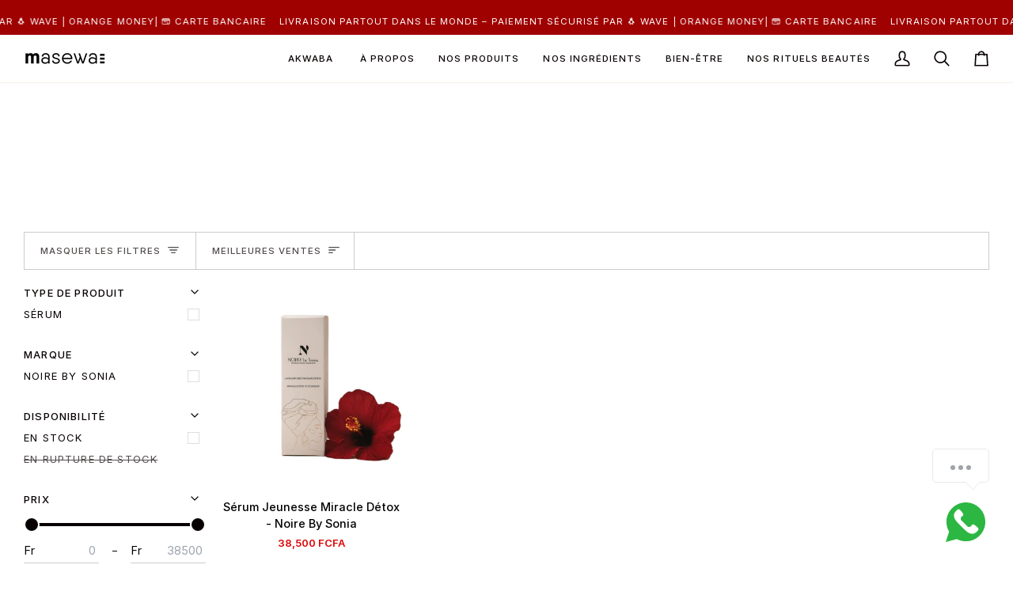

--- FILE ---
content_type: text/html; charset=UTF-8
request_url: https://www.stilyoapps.com/reconvert/reconvert_script_tags.php?shop=masewa-9016.myshopify.com&store_client_id=QUZrZUVjZUVaeU16N3pTcDZ6UnhZdz09
body_size: -2
content:
{"result":"success","security_token":"$2y$10$nVLi2fifVm3WELlhkDDurujuM.wl22DiLh2jFjTQ8TlXVG6D2W9ZG"}

--- FILE ---
content_type: text/css
request_url: https://z1bis.masewa.co/cdn/shop/t/58/assets/font-settings.css?v=23225795599479158971762891140
body_size: -184
content:
@font-face{font-family:Inter;font-weight:500;font-style:normal;font-display:swap;src:url(//masewa.co/cdn/fonts/inter/inter_n5.d7101d5e168594dd06f56f290dd759fba5431d97.woff2) format("woff2"),url(//masewa.co/cdn/fonts/inter/inter_n5.5332a76bbd27da00474c136abb1ca3cbbf259068.woff) format("woff")}@font-face{font-family:Inter;font-weight:400;font-style:normal;font-display:swap;src:url(//masewa.co/cdn/fonts/inter/inter_n4.b2a3f24c19b4de56e8871f609e73ca7f6d2e2bb9.woff2) format("woff2"),url(//masewa.co/cdn/fonts/inter/inter_n4.af8052d517e0c9ffac7b814872cecc27ae1fa132.woff) format("woff")}@font-face{font-family:Inter;font-weight:400;font-style:normal;font-display:swap;src:url(//masewa.co/cdn/fonts/inter/inter_n4.b2a3f24c19b4de56e8871f609e73ca7f6d2e2bb9.woff2) format("woff2"),url(//masewa.co/cdn/fonts/inter/inter_n4.af8052d517e0c9ffac7b814872cecc27ae1fa132.woff) format("woff")}@font-face{font-family:Inter;font-weight:600;font-style:normal;font-display:swap;src:url(//masewa.co/cdn/fonts/inter/inter_n6.771af0474a71b3797eb38f3487d6fb79d43b6877.woff2) format("woff2"),url(//masewa.co/cdn/fonts/inter/inter_n6.88c903d8f9e157d48b73b7777d0642925bcecde7.woff) format("woff")}@font-face{font-family:Inter;font-weight:500;font-style:normal;font-display:swap;src:url(//masewa.co/cdn/fonts/inter/inter_n5.d7101d5e168594dd06f56f290dd759fba5431d97.woff2) format("woff2"),url(//masewa.co/cdn/fonts/inter/inter_n5.5332a76bbd27da00474c136abb1ca3cbbf259068.woff) format("woff")}@font-face{font-family:Inter;font-weight:500;font-style:normal;font-display:swap;src:url(//masewa.co/cdn/fonts/inter/inter_n5.d7101d5e168594dd06f56f290dd759fba5431d97.woff2) format("woff2"),url(//masewa.co/cdn/fonts/inter/inter_n5.5332a76bbd27da00474c136abb1ca3cbbf259068.woff) format("woff")}@font-face{font-family:Inter;font-weight:400;font-style:italic;font-display:swap;src:url(//masewa.co/cdn/fonts/inter/inter_i4.feae1981dda792ab80d117249d9c7e0f1017e5b3.woff2) format("woff2"),url(//masewa.co/cdn/fonts/inter/inter_i4.62773b7113d5e5f02c71486623cf828884c85c6e.woff) format("woff")}@font-face{font-family:Inter;font-weight:500;font-style:italic;font-display:swap;src:url(//masewa.co/cdn/fonts/inter/inter_i5.4474f48e6ab2b1e01aa2b6d942dd27fa24f2d99f.woff2) format("woff2"),url(//masewa.co/cdn/fonts/inter/inter_i5.493dbd6ee8e49f4ad722ebb68d92f201af2c2f56.woff) format("woff")}
/*# sourceMappingURL=/cdn/shop/t/58/assets/font-settings.css.map?v=23225795599479158971762891140 */


--- FILE ---
content_type: application/x-javascript; charset=utf-8
request_url: https://bundler.nice-team.net/app/shop/status/masewa-9016.myshopify.com.js?1769142003
body_size: -383
content:
var bundler_settings_updated='1737992357';